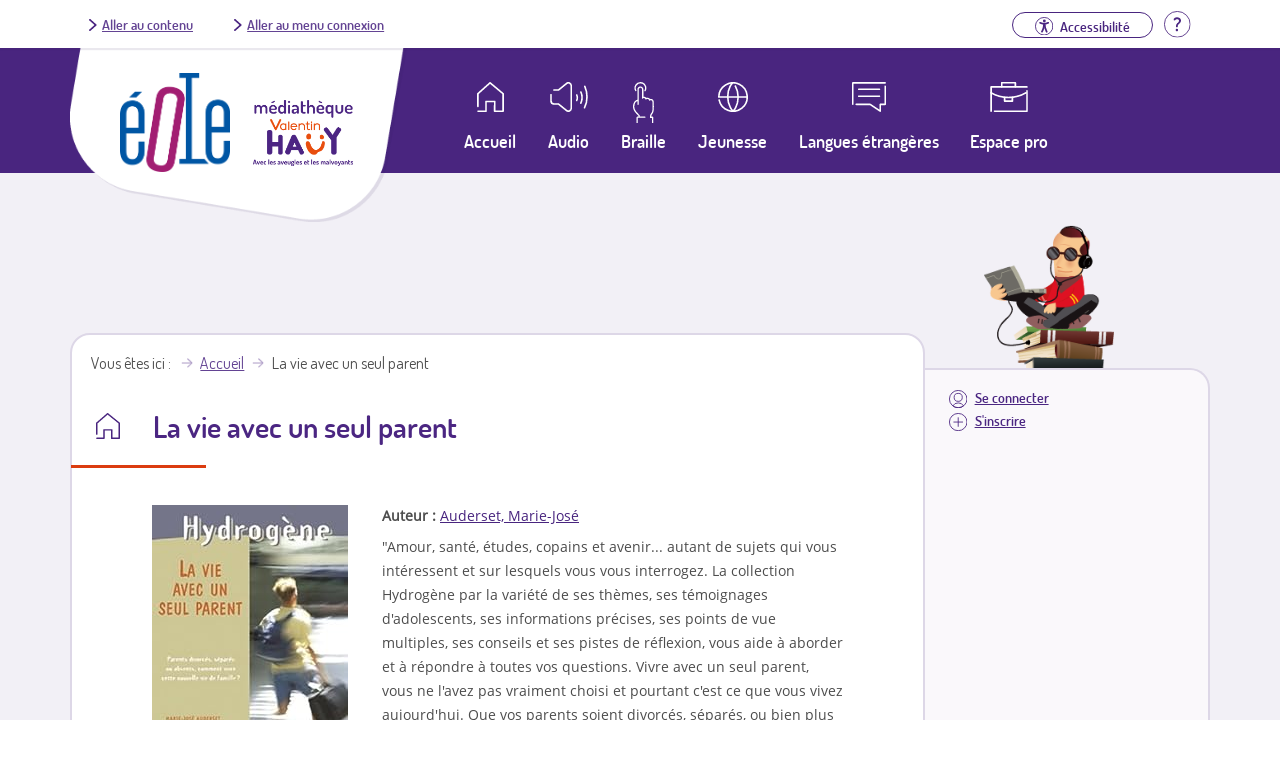

--- FILE ---
content_type: text/html; charset=utf-8
request_url: https://eole.avh.asso.fr/la-vie-avec-un-seul-parent
body_size: 6174
content:
<!DOCTYPE html>
<!--[if IEMobile 7]><html class="iem7" lang="fr" dir="ltr"><![endif]-->
<!--[if lte IE 6]><html class="lt-ie9 lt-ie8 lt-ie7" lang="fr" dir="ltr"><![endif]-->
<!--[if (IE 7)&(!IEMobile)]><html class="lt-ie9 lt-ie8" lang="fr" dir="ltr"><![endif]-->
<!--[if IE 8]><html class="lt-ie9" lang="fr" dir="ltr"><![endif]-->
<!--[if (gte IE 9)|(gt IEMobile 7)]><!--><html lang="fr" dir="ltr"><!--<![endif]-->
<head>
<meta charset="utf-8" />
<link rel="canonical" href="/la-vie-avec-un-seul-parent" />
<link rel="shortlink" href="/node/190777" />
<link rel="shortcut icon" href="https://eole.avh.asso.fr/sites/all/themes/avh-mediatheque/favicon.ico" type="image/vnd.microsoft.icon" />
<meta name="viewport" content="width=device-width, initial-scale=1" />
<meta name="MobileOptimized" content="width" />
<meta name="HandheldFriendly" content="true" />
<meta name="apple-mobile-web-app-capable" content="yes" />
<title>La vie avec un seul parent | Éole, un service de la Médiathèque Valentin Haüy</title>
<style>
@import url("https://eole.avh.asso.fr/modules/system/system.base.css?sqdpgq");
@import url("https://eole.avh.asso.fr/modules/system/system.menus.css?sqdpgq");
@import url("https://eole.avh.asso.fr/modules/system/system.messages.css?sqdpgq");
@import url("https://eole.avh.asso.fr/modules/system/system.theme.css?sqdpgq");
</style>
<style>
@import url("https://eole.avh.asso.fr/sites/all/modules/contrib/date/date_api/date.css?sqdpgq");
@import url("https://eole.avh.asso.fr/modules/field/theme/field.css?sqdpgq");
@import url("https://eole.avh.asso.fr/sites/all/modules/contrib/logintoboggan/logintoboggan.css?sqdpgq");
@import url("https://eole.avh.asso.fr/modules/node/node.css?sqdpgq");
@import url("https://eole.avh.asso.fr/modules/search/search.css?sqdpgq");
@import url("https://eole.avh.asso.fr/modules/user/user.css?sqdpgq");
@import url("https://eole.avh.asso.fr/sites/all/modules/contrib/views/css/views.css?sqdpgq");
@import url("https://eole.avh.asso.fr/sites/all/modules/contrib/media/modules/media_wysiwyg/css/media_wysiwyg.base.css?sqdpgq");
</style>
<style>
@import url("https://eole.avh.asso.fr/sites/all/modules/contrib/ctools/css/ctools.css?sqdpgq");
@import url("https://eole.avh.asso.fr/sites/all/modules/contrib/text_resize/text_resize.css?sqdpgq");
@import url("https://eole.avh.asso.fr/sites/all/modules/contrib/taxonomy_access/taxonomy_access.css?sqdpgq");
@import url("https://eole.avh.asso.fr/sites/all/themes/avh-mediatheque/css/classic-toolbar.min.4fc15a34.css?sqdpgq");
@import url("https://eole.avh.asso.fr/modules/taxonomy/taxonomy.css?sqdpgq");
</style>
<style media="screen">
@import url("https://eole.avh.asso.fr/sites/all/themes/adaptivetheme/at_core/css/at.layout.css?sqdpgq");
@import url("https://eole.avh.asso.fr/sites/all/themes/avh-mediatheque/css/avh.css?sqdpgq");
@import url("https://eole.avh.asso.fr/sites/all/themes/avh-mediatheque/css/global.base.css?sqdpgq");
@import url("https://eole.avh.asso.fr/sites/all/themes/avh-mediatheque/css/global.styles.css?sqdpgq");
@import url("https://eole.avh.asso.fr/sites/all/themes/avh-mediatheque/css/font-awesome.min.css?sqdpgq");
</style>
<link type="text/css" rel="stylesheet" href="https://eole.avh.asso.fr/sites/default/files/adaptivetheme/avh_mediatheque_files/avh_mediatheque.responsive.layout.css?sqdpgq" media="only screen" />
<link type="text/css" rel="stylesheet" href="https://eole.avh.asso.fr/sites/all/themes/avh-mediatheque/css/responsive.custom.css?sqdpgq" media="only screen" />
<link type="text/css" rel="stylesheet" href="https://eole.avh.asso.fr/sites/all/themes/avh-mediatheque/css/responsive.smartphone.portrait.css?sqdpgq" media="only screen and (max-width:320px)" />
<link type="text/css" rel="stylesheet" href="https://eole.avh.asso.fr/sites/all/themes/avh-mediatheque/css/responsive.smartphone.landscape.css?sqdpgq" media="only screen and (min-width:321px) and (max-width:480px)" />
<link type="text/css" rel="stylesheet" href="https://eole.avh.asso.fr/sites/all/themes/avh-mediatheque/css/responsive.tablet.portrait.css?sqdpgq" media="only screen and (min-width:481px) and (max-width:768px)" />
<link type="text/css" rel="stylesheet" href="https://eole.avh.asso.fr/sites/all/themes/avh-mediatheque/css/responsive.tablet.landscape.css?sqdpgq" media="only screen and (min-width:769px) and (max-width:1024px)" />
<link type="text/css" rel="stylesheet" href="https://eole.avh.asso.fr/sites/all/themes/avh-mediatheque/css/responsive.desktop.css?sqdpgq" media="only screen and (min-width:1025px)" />

<!--[if (lt IE 9)&(!IEMobile 7)]>
<style media="screen">
@import url("https://eole.avh.asso.fr/sites/default/files/adaptivetheme/avh_mediatheque_files/avh_mediatheque.lt-ie9.layout.css?sqdpgq");
</style>
<![endif]-->
<script src="https://eole.avh.asso.fr/sites/default/files/js/js_YD9ro0PAqY25gGWrTki6TjRUG8TdokmmxjfqpNNfzVU.js"></script>
<script src="https://eole.avh.asso.fr/sites/default/files/js/js_CC-zfeuQHcDhFtVRuKW53h30TL7j_105J32Nz8b8R38.js"></script>
<script src="https://eole.avh.asso.fr/sites/default/files/js/js_X9WCmNpbJZJCKCs33D6eKeQEYrFWQ7b9tbSIp46cxRo.js"></script>
<script>var text_resize_scope = "body";
    var text_resize_minimum = "13";
    var text_resize_maximum = "36";
    var text_resize_line_height_allow = 0;
    var text_resize_line_height_min = "16";
    var text_resize_line_height_max = "42";</script>
<script src="https://eole.avh.asso.fr/sites/default/files/js/js_yrbuGASa6VTN1eTNdZTcYupCG0eRNfV8JLNLp4b5fq0.js"></script>
<script>(function(i,s,o,g,r,a,m){i["GoogleAnalyticsObject"]=r;i[r]=i[r]||function(){(i[r].q=i[r].q||[]).push(arguments)},i[r].l=1*new Date();a=s.createElement(o),m=s.getElementsByTagName(o)[0];a.async=1;a.src=g;m.parentNode.insertBefore(a,m)})(window,document,"script","//www.google-analytics.com/analytics.js","ga");ga("create", "UA-3111067-10", {"cookieDomain":"auto"});ga("set", "anonymizeIp", true);ga("send", "pageview");</script>
<script src="https://eole.avh.asso.fr/sites/default/files/js/js_oL664Bn4iw9e3MOeAcgX4sav07AV1-ZG7qaK548Qxbg.js"></script>
<script src="https://eole.avh.asso.fr/sites/default/files/js/js_U58PUFlpHERYC-5UhasXwkrTNHFrMclrZ3pqTda8gLc.js"></script>
<script>jQuery.extend(Drupal.settings, {"basePath":"\/","pathPrefix":"","setHasJsCookie":0,"ajaxPageState":{"theme":"avh_mediatheque","theme_token":"aT6N5hrjzT1Zj-OTqRNtw8JXmS1d6Y0-kvvTW0P_buA","js":{"misc\/jquery.js":1,"misc\/jquery-extend-3.4.0.js":1,"misc\/jquery-html-prefilter-3.5.0-backport.js":1,"misc\/jquery.once.js":1,"misc\/drupal.js":1,"misc\/jquery.cookie.js":1,"public:\/\/languages\/fr_B2MFK6CxLMeEM8iMPxJ0XRqo3OemEg6mHRH1gvfzVsY.js":1,"sites\/all\/modules\/custom\/avh_download_limit\/avh_download_limit.js":1,"sites\/all\/modules\/contrib\/konamicode\/konamicode.js":1,"0":1,"sites\/all\/modules\/contrib\/text_resize\/text_resize.js":1,"sites\/all\/modules\/google_analytics\/googleanalytics.js":1,"1":1,"sites\/all\/themes\/avh-mediatheque\/js\/toolbar.js":1,"sites\/all\/themes\/avh-mediatheque\/js\/mask.js":1,"sites\/all\/themes\/avh-mediatheque\/js\/avh.js":1},"css":{"modules\/system\/system.base.css":1,"modules\/system\/system.menus.css":1,"modules\/system\/system.messages.css":1,"modules\/system\/system.theme.css":1,"sites\/all\/modules\/contrib\/date\/date_api\/date.css":1,"modules\/field\/theme\/field.css":1,"sites\/all\/modules\/contrib\/logintoboggan\/logintoboggan.css":1,"modules\/node\/node.css":1,"modules\/search\/search.css":1,"modules\/user\/user.css":1,"sites\/all\/modules\/contrib\/views\/css\/views.css":1,"sites\/all\/modules\/contrib\/media\/modules\/media_wysiwyg\/css\/media_wysiwyg.base.css":1,"sites\/all\/modules\/contrib\/ctools\/css\/ctools.css":1,"sites\/all\/modules\/contrib\/text_resize\/text_resize.css":1,"sites\/all\/modules\/contrib\/taxonomy_access\/taxonomy_access.css":1,"sites\/all\/themes\/avh-mediatheque\/css\/classic-toolbar.min.4fc15a34.css":1,"modules\/taxonomy\/taxonomy.css":1,"sites\/all\/themes\/adaptivetheme\/at_core\/css\/at.layout.css":1,"sites\/all\/themes\/avh-mediatheque\/css\/avh.css":1,"sites\/all\/themes\/avh-mediatheque\/css\/global.base.css":1,"sites\/all\/themes\/avh-mediatheque\/css\/global.styles.css":1,"sites\/all\/themes\/avh-mediatheque\/css\/font-awesome.min.css":1,"public:\/\/adaptivetheme\/avh_mediatheque_files\/avh_mediatheque.responsive.layout.css":1,"sites\/all\/themes\/avh-mediatheque\/css\/responsive.custom.css":1,"sites\/all\/themes\/avh-mediatheque\/css\/responsive.smartphone.portrait.css":1,"sites\/all\/themes\/avh-mediatheque\/css\/responsive.smartphone.landscape.css":1,"sites\/all\/themes\/avh-mediatheque\/css\/responsive.tablet.portrait.css":1,"sites\/all\/themes\/avh-mediatheque\/css\/responsive.tablet.landscape.css":1,"sites\/all\/themes\/avh-mediatheque\/css\/responsive.desktop.css":1,"public:\/\/adaptivetheme\/avh_mediatheque_files\/avh_mediatheque.lt-ie9.layout.css":1}},"konamicodeR":"\/sites\/all\/modules\/contrib\/konamicode","konamicode":{"raptorize":true},"googleanalytics":{"trackOutbound":1,"trackMailto":1,"trackDownload":1,"trackDownloadExtensions":"7z|aac|arc|arj|asf|asx|avi|bin|csv|doc(x|m)?|dot(x|m)?|exe|flv|gif|gz|gzip|hqx|jar|jpe?g|js|mp(2|3|4|e?g)|mov(ie)?|msi|msp|pdf|phps|png|ppt(x|m)?|pot(x|m)?|pps(x|m)?|ppam|sld(x|m)?|thmx|qtm?|ra(m|r)?|sea|sit|tar|tgz|torrent|txt|wav|wma|wmv|wpd|xls(x|m|b)?|xlt(x|m)|xlam|xml|z|zip"},"urlIsAjaxTrusted":{"\/search\/node":true}});</script>
</head>
<body class="html not-front not-logged-in one-sidebar sidebar-second page-node page-node- page-node-190777 node-type-livre-numerique theme-default site-name-hidden lang-fr site-name-éole-un-service-de-la-médiathèque-valentin-haüy section-la-vie-avec-un-seul-parent no-result">

  <div id="background">

        
<div id="page" class="page">

  <header  id="header" role="banner">

    
    <div id="header-top">
      <div class="container">
        <div class="row">
          <div class="skiplinks">
            <a href="#content" class="skiplink">Aller au contenu</a>
            <a href="#menusecondaireuser" class="skiplink" id="go-to-second-menu">Aller au menu connexion</a>
          </div>
          <!-- region: headertop -->
          <div class="region region-headertop"><div class="region-inner clearfix"><div id="block-menu-menu-connexion" class="block block-menu no-title odd first last block-count-1 block-region-headertop block-menu-connexion"  role="navigation"><div class="block-inner clearfix">  
  
  <div class="block-content content"><ul class="menu clearfix"><li class="first last leaf"><li class="leaf help"><a href="/aide" title="Aller à la page d'aide"><img src="/sites/all/themes/avh-mediatheque/images/aide.svg" alt><span class="element-invisible">Aide</span></a></li></li>
</ul></div>
  </div></div></div></div>        </div>
      </div>
    </div>

          <!-- start: Branding -->
      <div id="branding" class="branding-elements clearfix">
        <div class="container">
          <div class="row">
            <div class="logos-wrapper">
                                                <div id="logo">
                                        <a href="/" title="Page d'accueil">
                      <img src="https://eole.avh.asso.fr/sites/all/themes/avh-mediatheque/logo.png" alt="Éole, un service de la Médiathèque Valentin Haüy - retour à l'accueil" /></a>
                  </div>
                              
                              <div id="logo-mediatheque">
                  <a href="http://www.avh.asso.fr/mediatheque/mediatheque.php" title="Afficher le site de la médiathèque (nouvelle fenêtre)" target="_blank"><img class="image-style-none" src="https://eole.avh.asso.fr/sites/all/themes/avh-mediatheque/images/logo-mediatheque.png" alt="Médiathèque Valentin Haüy" /></a>                </div>
                          </div>
          </div>

          
          
          <!-- region: Leaderboard -->
          <div class="region region-leaderboard"><div class="region-inner clearfix"><nav id="block-system-navigation" class="block block-system block-menu no-title odd first last block-count-2 block-region-leaderboard block-navigation"  role="navigation"><div class="block-inner clearfix">  
  
  <div class="block-content content"><button id="close-menu" aria-label="Fermer le menu"><span>Fermer</span><img src="/sites/all/themes/avh-mediatheque/images/close.svg" alt></button><ul id="menu-navigation" class="menu"><li class="first collapsed"><a class="link-container"href="https://eole.avh.asso.fr"><span class="link-text">Accueil</span></a></li>
<li class="collapsed"><a href="/moteur-de-recherche/audio">Audio</a></li>
<li class="collapsed"><a href="/moteur-de-recherche/braille">Braille</a></li>
<li class="collapsed"><a href="/moteur-de-recherche/jeunesse">Jeunesse</a></li>
<li class="leaf"><a href="/moteur-de-recherche/langues-etrangeres">Langues étrangères</a></li>
<li class="collapsed"><a href="/espace-pro">Espace pro</a></li>
<li class="leaf login"><a id="mobile-connexion" href="/user/login">Se connecter</a></li>
<li class="last leaf signin"><a href="/inscription-eole">S'inscrire</a></li>
<li class="leaf btn-menu"><button id="open-menu" aria-label="Ouvrir le menu"><img src="/sites/all/themes/avh-mediatheque/images/menu.svg" alt><span>Menu</span></button></li></ul></div>
  </div></nav></div></div>
        </div><!-- /end #branding -->
      
    <!-- region: Header -->
      </header>


    <!-- Authentified partner's session -->

    <!--   <section id="authentified-session">
        Session en cours : Alex Michel | <a href="#">Liste</a> | <a href="#">Panier : 8 CD</a> | <a href="#">Fermer la session</a>
      </section>  -->

    

    <!-- Navigation elements -->
            

    <!-- Help -->
    
    <!-- region: Secondary Content -->
    
    <div id="columns" class="columns container">

        <!-- regions: Sidebar second -->
        <div class="region region-sidebar-second sidebar"><div class="region-inner clearfix"><div id="block-menu-menu-menusecondaireuser" class="block block-menu no-title odd first last block-count-3 block-region-sidebar-second block-menu-menusecondaireuser"  role="navigation"><div class="block-inner clearfix">  
  
  <div class="block-content content"><nav id="menusecondaireuser" role="navigation"><ul class="menu clearfix"><li class="first leaf login"><a href="/user/login?destination=/la-vie-avec-un-seul-parent">Se connecter</a></li>
<li class="last leaf signin"><a href="/inscription-eole">S'inscrire</a></li>
</ul></nav></div>
  </div></div></div></div>
        <!-- regions: Sidebar first -->
        
        <div id="content-column" class="content-column" role="main">
            <div class="content-inner">

                <!-- region: Highlighted -->
                
                <section id="main-content">

                
                                    <header id="main-content-header" class="clearfix">

                        <!-- Breadcrumbs -->
                        <div id="breadcrumb" class="clearfix"><nav class="breadcrumb-wrapper with-breadcrumb-label clearfix"><span class="breadcrumb-label">Vous êtes ici</span><ol id="crumbs" class="clearfix"><li class="crumb crumb-first"><a href="/">Accueil</a></li><li class="crumb crumb-last"><span class="crumb-title">La vie avec un seul parent</span></li></ol></nav></div>
                                                    <h1 id="page-title">
                                La vie avec un seul parent                            </h1>
                        
                        
                    </header>
                
                <!-- region: Main Content -->
                                    <div id="content" class="region">

                                                <div id="block-system-main" class="block block-system no-title odd first last block-count-4 block-region-content block-main" >  
  
  
<div id="LivreNotice" class="ds-1col node node-livre-numerique contextual-links-region article even node-search-result view-mode-search_result clearfix">


    <div class="field field-name-auteur-lien field-type-ds field-label-inline clearfix view-mode-full"><div class="field-label">Auteur&nbsp;:&nbsp;</div><div class="field-items"><div class="field-item even"><a href="/auteur/Auderset, Marie-José">Auderset, Marie-José</a></div></div></div><div class="field field-name-couverturelivrefull field-type-ds field-label-hidden view-mode-full"><div class="field-items"><div class="field-item even"><img alt="" src=https://images-eu.ssl-images-amazon.com/images/I/41lUIo2tB4L.03._SY300_.jpg></div></div></div><div class="field field-name-body field-type-text-with-summary field-label-hidden view-mode-full"><div class="field-items"><div class="field-item even"><p>&quot;Amour, santé, études, copains et avenir... autant de sujets qui vous intéressent et sur lesquels vous vous interrogez. La collection Hydrogène par la variété de ses thèmes, ses témoignages d&#039;adolescents, ses informations précises, ses points de vue multiples, ses conseils et ses pistes de réflexion, vous aide à aborder et à répondre à toutes vos questions. Vivre avec un seul parent, vous ne l&#039;avez pas vraiment choisi et pourtant c&#039;est ce que vous vivez aujourd&#039;hui. Que vos parents soient divorcés, séparés, ou bien plus là, votre quotidien n&#039;est pas toujours simple. Vous devez souvent jongler entre votre envie d&#039;indépendance et votre besoin d&#039;affection, votre relation avec les copains et votre nouvelle vie de famille, votre loyauté à l&#039;égard de l&#039;un et de l&#039;autre parent. Comment gérer au mieux ces relations en tandem et réapprendre à vivre ensemble?&quot;</p>
</div></div></div><div class="field field-name-field-langue-originale field-type-taxonomy-term-reference field-label-inline clearfix view-mode-full"><div class="field-label">Langue originale&nbsp;:&nbsp;</div><div class="field-items"><div class="field-item even"><span class="ds-1col taxonomy-term vocabulary-langues view-mode-label_only clearfix">

  
  <div class="field field-name-field-label field-type-text field-label-hidden view-mode-label_only"><div class="field-items"><div class="field-item even">Français</div></div></div></span>

</div></div></div><div class="field field-name-field-editeur field-type-text field-label-inline clearfix view-mode-full"><div class="field-label">Editeur&nbsp;:&nbsp;</div><div class="field-items"><div class="field-item even">Paris : De La Martinière jeunesse, 2003</div></div></div><div class="field field-name-field-genre field-type-taxonomy-term-reference field-label-inline clearfix view-mode-full"><div class="field-label">Genre&nbsp;:&nbsp;</div><div class="field-items"><div class="field-item even"><a href="/genre/jeunesse-documentaires">Jeunesse - Documentaires</a></div></div></div><div class="field field-name-field-support field-type-taxonomy-term-reference field-label-inline clearfix view-mode-full"><div class="field-label">Support&nbsp;:&nbsp;</div><div class="field-items"><div class="field-item even"><span class="ds-1col taxonomy-term vocabulary-support view-mode-token clearfix">

  
  <div class="field field-name-field-label field-type-text field-label-hidden view-mode-token"><div class="field-items"><div class="field-item even">Daisy audio</div></div></div></span>

</div></div></div><div class="field field-name-field-temps-enregistrement field-type-text field-label-inline clearfix view-mode-full"><div class="field-label">Durée&nbsp;:&nbsp;</div><div class="field-items"><div class="field-item even">02h58</div></div></div><div class="field field-name-field-adaptation field-type-taxonomy-term-reference field-label-inline clearfix view-mode-full"><div class="field-label">Adaptation&nbsp;:&nbsp;</div><div class="field-items"><div class="field-item even"><div  class="ds-1col taxonomy-term vocabulary-origine-fichiers view-mode-label_only clearfix">

  
  BanQ (ABC)</div>

</div></div></div><div class="field field-name-field-tranche-age field-type-taxonomy-term-reference field-label-inline clearfix view-mode-full"><div class="field-label">Tranche d&#039;âge&nbsp;:&nbsp;</div><div class="field-items"><div class="field-item even"><span class="ds-1col taxonomy-term vocabulary-tranche-age view-mode-label_only clearfix">

  
  <div class="field field-name-field-label field-type-text field-label-hidden view-mode-label_only"><div class="field-items"><div class="field-item even">13 ans et plus</div></div></div></span>

</div></div></div><div class="field field-name-field-filepath field-type-text field-label-hidden view-mode-full"><div class="field-items"><div class="field-item even"><div class="bloc-dl-link"><a href="/user/login?destination=la-vie-avec-un-seul-parent%3Ftimeout_redirect%3Ddownload/node/190777/field_filepath/0/1769076740%26token%3DzStvWZ8TtKfhKhBO0okP4iWrofMBFIp7VRWM2gbQWOs" class="dl-link" title="Lancer le téléchargement de La vie avec un seul parent en Daisy audio, 157.96 Mo">Télécharger le livre</a></div></div></div></div><div class="field field-name-avh-panier-flag field-type-avh-panier-flag field-label-hidden"><div class="field-items"><div class="field-item even"><a href="/user/login?destination=/avh-panier-flag/flag/panier/190777%3Fdestination%3Dnode/190777%26token%3D094654daaacf7d30a4e31c0354454a57" class="flag">Ajouter à ma liste</a></div></div></div>
            <!-- Web player -->
        <div id="player">
            <p class="h3 player-title">Extrait sonore</p>
            <div class="player-wrapper">
                <audio id="extrait-audio">
                    <!--<source src="https://eole.avh.asso.fr/sites/all/themes/avh-mediatheque/audio.wav" type="audio/mpeg">-->
                    <source src="https://eole.avh.asso.fr//sites/default/files/ArchivePlayerFichier/La_vie_avec_un_seul_parent/ITdZ9pbd.mp3" type="audio/mpeg">
                    Votre navigateur n'est pas compatible avec la lecture audio.
                </audio>
                <button type="button" id="player-jouer-pause" class="player-button fa fa-play" data-text-pause="Mettre en pause la lecture" data-text-play="Relancer la lecture" aria-live="polite"><span id="button-play-legend" class="offscreen">Lancer la lecture</span></button>
                <!-- <button type="button" id="player-stop" class="player-button fa fa-stop"><span class="offscreen">Stopper la lecture</span></button> -->
            </div>
        </div>
        
</div>
  </div>
                    </div>
                
                <!-- Feed icons (RSS, Atom icons etc -->
                
                
            </section><!-- /end #main-content -->

            <!-- region: Content Aside -->
            
        </div><!-- /end .content-inner -->
    </div><!-- /end #content-column -->

</div><!-- /end #columns -->

<!-- region: Tertiary Content -->

<!-- region: Footer -->
    <footer id="footer" class="container" role="contentinfo">
        <div class="region region-footer"><div class="region-inner clearfix"><div id="block-menu-menu-footer" class="block block-menu no-title odd first last block-count-5 block-region-footer block-menu-footer" ><div class="block-inner clearfix">  
  
  <div class="block-content content"><ul class="menu clearfix"><li class="first leaf"><a href="/content/contacts">Contact</a></li>
<li class="collapsed"><a href="/aide">Aide</a></li>
<li class="leaf"><a href="/plan-du-site">Plan du site</a></li>
<li class="leaf"><a href="/accessibilit%C3%A9">Accessibilité</a></li>
<li class="collapsed"><a href="/mentions-l%C3%A9gales">Mentions légales et RGPD</a></li>
<li class="leaf"><a href="/m%C3%A9c%C3%A8nes">Mécènes</a></li>
<li class="last leaf"><a href="http://www.avh.asso.fr/" title="Site de l&#039;Association Valentin Haüy (nouvelle fenêtre)" target="_blank">Association Valentin Haüy</a></li>
</ul></div>
  </div></div></div></div>    </footer>
</div>
      </div>
  </body>
</html>


--- FILE ---
content_type: text/css
request_url: https://eole.avh.asso.fr/sites/all/themes/avh-mediatheque/css/responsive.custom.css?sqdpgq
body_size: 12456
content:
@media only screen and (min-width: 768px){body.not-front:not(.page-node-edit):not(.page-node-add):not(.page-user-panier) .block-main .node-livre-numerique>.field:not(.field-name-couverturelivre){float:right;width:calc(100% - 160px)}body.not-front:not(.page-node-edit):not(.page-node-add):not(.page-user-panier) .block-main .node-content>.field-name-body{width:100%}body.not-front:not(.page-node-edit):not(.page-node-add):not(.page-user-panier) .block-main .field-name-couverturelivre{float:left}body.not-front:not(.page-node-edit):not(.page-node-add):not(.page-user-panier) .block-main .field-name-couverturelivre img{max-height:200px;max-width:140px;margin-bottom:1rem}body.not-front:not(.page-node-edit):not(.page-node-add):not(.page-user-panier) .block-main .field-name-couverturelivrefull{float:left}body.not-front:not(.page-node-edit):not(.page-node-add):not(.page-user-panier) .block-main .field-name-couverturelivrefull img{max-height:300px;max-width:200px;margin-bottom:1rem}body.not-front #LivreNotice>.field:not(.field-name-couverturelivrefull,.field-name-couverturelivre){float:right;width:calc(100% - 220px);margin:5px 0}body.not-front #LivreNotice>.field-name-body p{margin:0;max-width:480px}body.not-front #LivreNotice>.field-name-field-auteur{margin-top:0}body.not-front #LivreNotice>.field-name-couverturelivrefull{max-width:200px;float:left}body.node-type-livre-numerique:not(.page-node-edit):not(.page-node-add):not(.page-user-panier) .block-main .node-livre-numerique>.field:not(.field-name-couverturelivre),body.page-user-historique:not(.page-node-edit):not(.page-node-add):not(.page-user-panier) .block-main .node-livre-numerique>.field:not(.field-name-couverturelivre){width:calc(100% - 230px) !important}body.page-user-panier .field-name-couverturelivre,body.page-auteur .field-name-couverturelivre{float:left}body.page-moteur-de-recherche .block-main #LivreNotice>.field:not(.field-name-couverturelivre),body.page-nouveautes .block-main #LivreNotice>.field:not(.field-name-couverturelivre),body.page-taxonomy .block-main #LivreNotice>.field:not(.field-name-couverturelivre),body.page-user-panier .block-main #LivreNotice>.field:not(.field-name-couverturelivre),body.page-auteur .block-main #LivreNotice>.field:not(.field-name-couverturelivre){float:right;width:calc(100% - 160px)}}@media only screen and (max-width: 1024px){#content{padding:0 2rem}ul.primary li a{padding:0 1rem}}@media only screen and (max-width: 768px){.theme-default #background{background:url(./images/fond_bas_mobile.png) #f2f0f6 no-repeat bottom right 2rem/auto;padding-bottom:9rem}.theme-default #background:after{content:none}.home-subtitle{max-width:100%}#columns{border-radius:0 0 20px 20px;padding-top:0}#columns:before{content:none}.front #columns{padding-top:0}#content-column{padding-top:1rem;border:0;border-radius:0}#user-login input[type=text],#user-login input[type=password],#user-pass input[type=text],#user-pass input[type=password],#avh-search-elastic-form input[type=text],#avh-search-elastic-form input[type=password]{width:80%}#user-login select,#user-pass select,#avh-search-elastic-form select{width:80%}.region-sidebar-second{display:none !important}ul.primary{margin-top:2rem}ul.primary li a{padding:0 1rem;font-size:0.9rem}ul.primary li ~ li{margin-left:-5px}#block-system-navigation .block-inner{margin:0}#block-system-navigation #open-menu{display:inline-block;vertical-align:middle;background:none;border:none;color:white;font-weight:600;padding:0;width:100%;top:-0.1rem;position:relative}#block-system-navigation #open-menu:focus{outline-color:#fff}#block-system-navigation #open-menu img,#block-system-navigation #open-menu span{display:inline-block;vertical-align:middle}#block-system-navigation #open-menu img{width:21px;margin-right:8px;padding-bottom:0.8rem}#block-system-navigation #open-menu span{font-size:1.45rem;padding-bottom:1rem}#block-system-navigation ul.menu{width:100%;display:inline-block;vertical-align:middle}#block-system-navigation ul.menu li{display:none;line-height:1}#block-system-navigation ul.menu li:after{content:"";position:absolute;background:#a391bc;height:28px;right:-6px;top:2px;border-radius:2px;width:2px}#block-system-navigation ul.menu li:first-child{border-bottom:solid 5px transparent;width:calc(16% - 10px) !important;padding:0.2rem 0 1.3rem;transition:border-bottom .3s ease}.a11y-bigger-font-200 #block-system-navigation ul.menu li:first-child,.a11y-bigger-font-150 #block-system-navigation ul.menu li:first-child{width:auto !important}#block-system-navigation ul.menu li:first-child:after{right:-9px}#block-system-navigation ul.menu li:first-child .link-container{padding:0 0.5rem;border:0}#block-system-navigation ul.menu li:first-child .link-container:before{margin-bottom:0;height:26px;content:""}#block-system-navigation ul.menu li:first-child .link-text{display:none}#block-system-navigation ul.menu li:first-child:hover,#block-system-navigation ul.menu li:first-child:focus,.front #block-system-navigation ul.menu li:first-child{border-color:#db3c10}#block-system-navigation ul.menu li:nth-of-type(-n+3),#block-system-navigation ul.menu li.btn-menu{display:inline-block;vertical-align:top;width:calc(28% - 8px);position:relative;margin:0 3px}.a11y-bigger-font-150 #block-system-navigation ul.menu li:nth-of-type(-n+3),.a11y-bigger-font-200 #block-system-navigation ul.menu li:nth-of-type(-n+3),.a11y-bigger-font-150 #block-system-navigation ul.menu li.btn-menu,.a11y-bigger-font-200 #block-system-navigation ul.menu li.btn-menu{width:auto !important}#block-system-navigation ul.menu li:nth-of-type(-n+3) a:before,#block-system-navigation ul.menu li.btn-menu a:before{content:none}#block-system-navigation ul.menu li.btn-menu:after{content:none !important}#block-system-navigation ul.menu li a{margin:0;padding:0.3rem 1rem 1.4rem;font-size:1.45rem;font-weight:600;position:relative}.a11y-bigger-font-150 #block-system-navigation ul.menu li a,.a11y-bigger-font-200 #block-system-navigation ul.menu li a{padding:0}#block-system-navigation ul.menu li a:before{height:26px}.opened-menu #block-system-navigation{position:absolute;z-index:100;top:0;left:0;width:100%;background-color:#49257f;height:100%;padding:1.5rem;max-height:100vh;overflow-y:auto}.opened-menu #block-system-navigation:before{content:"";width:9rem;height:3.2rem;display:block;background:url(./images/logos_blanc.png) 0/contain no-repeat;margin-bottom:2rem}.opened-menu #block-system-navigation #close-menu{display:block;font-size:1.4rem;width:auto;padding:0;position:absolute;z-index:9999;top:1.5rem;right:1.5rem;line-height:1}.opened-menu #block-system-navigation #close-menu span{display:inline-block;vertical-align:middle;line-height:1;margin-right:1rem}.opened-menu #block-system-navigation #close-menu img{display:inline-block;vertical-align:middle;width:1rem;margin-top:4px;margin-right:1rem}.opened-menu #block-system-navigation #close-menu:hover{background-color:transparent;border-color:transparent;color:#fff}.opened-menu #block-system-navigation #close-menu:focus{outline-color:#fff}.opened-menu #block-system-navigation ul.menu li{display:block;width:100% !important;text-align:left;margin:0 0 1rem;border:0;padding:0}.opened-menu #block-system-navigation ul.menu li .link-text{display:inline-block;vertical-align:middle}.opened-menu #block-system-navigation ul.menu li .link-container,.opened-menu #block-system-navigation ul.menu li a{text-align:left;border:0;display:inline-block;vertical-align:middle;padding:0;font-weight:500;font-size:1.8rem}.opened-menu #block-system-navigation ul.menu li .link-container:before,.opened-menu #block-system-navigation ul.menu li a:before{content:"";display:inline-block;vertical-align:middle;margin-right:1rem;width:26px;margin-bottom:0;position:relative;top:-2px}.opened-menu #block-system-navigation ul.menu li .link-container:hover,.opened-menu #block-system-navigation ul.menu li a:hover{border:0}.opened-menu #block-system-navigation ul.menu li:after{display:none}.opened-menu #block-system-navigation ul.menu li:nth-child(n+7){display:block}.opened-menu #block-system-navigation ul.menu li:nth-child(n+7) a:before{top:0;background:url(./images/curseur_profil_blanc.svg) top 1px center/auto 18px no-repeat}.opened-menu #block-system-navigation ul.menu li:nth-child(7):before{content:"--";display:block;margin:0.5rem 2.7rem 1.2rem;font-size:1.6rem;font-weight:500}.opened-menu #block-system-navigation ul.menu li.first .link-container:before{top:0}.opened-menu #block-system-navigation ul.menu li.login a:before{background:url(./images/connection_blanc.svg) top center/auto 24px no-repeat;top:-2px}.opened-menu #block-system-navigation ul.menu li.signin a:before{background:url(./images/inscription_blanc.svg) top center/auto 24px no-repeat;top:-2px}.opened-menu #block-system-navigation ul.menu li.logout a:before{background:url(./images/logout_blanc.svg) top 3px center/auto 17px no-repeat}.opened-menu #block-system-navigation ul.menu #open-menu{display:none}.admin-menu.opened-menu #block-system-navigation{padding-top:3rem}.admin-menu.opened-menu #block-system-navigation #close-menu{top:4rem}.logos-wrapper{padding-top:20px;padding-bottom:34px;margin-bottom:10px;position:static;left:calc(50% - 170px);text-align:center}.region-leaderboard{padding:0;margin:0}.region-sidebar-second .block-content ul.menu{margin:0 1em 2em}#content{padding:0 1rem 2rem}#LivreNotice>.field{margin:0.3rem 0}#LivreNotice>.field.field-name-body p{margin-bottom:1rem;max-width:480px}#content .view-content .views-row .field ~ .field{padding-left:0}.skiplink:first-child{margin-right:1rem}.skiplink:before{content:none}.btn-a11y img{display:none}#footer #block-menu-menu-footer ul.menu{top:0;width:100%;border-radius:0 0 20px 20px;border-width:1px 0 2px 0;line-height:1.6;padding:0.3rem 0 0.5rem}#player{max-width:none}#player .player-title{margin-top:2rem}@-moz-document url-prefix(){#block-system-navigation ul.menu li a{padding-bottom:1.7rem}#block-system-navigation ul.menu li.btn-menu{vertical-align:top}#block-system-navigation ul.menu li.btn-menu #open-menu{vertical-align:top}#block-system-navigation ul.menu li:first-child{padding-bottom:1.25rem}.opened-menu #block-system-navigation ul.menu li:first-child{padding-bottom:0}}}@media only screen and (min-width: 480px){body.not-front .block-main{max-width:720px}}@media only screen and (max-width: 480px){.region[class*="float-blocks"] .block{float:none;width:100%}#content .view-content .views-row .field ~ .field{padding-left:0}#logo{max-width:80px;padding:0}#logo-mediatheque{max-width:80px;padding-left:0.5rem;padding-right:0}body.not-front.node-type-livre-numerique .field-name-title,body.not-front.node-type-livre-numerique .field-name-auteur-lien,body.not-front.node-type-livre-numerique .field-name-field-auteur,body.not-front.node-type-livre-numerique .field-name-field-auteur-lien,body.not-front.node-type-livre-numerique .field-name-body,body.not-front.node-type-livre-numerique .field-name-field-support,body.not-front.node-type-livre-numerique .field-name-field-genre,body.not-front.node-type-livre-numerique .field-name-field-temps-enregistrement,body.not-front.node-type-livre-numerique .field-name-avh-panier-flag,body.not-front.node-type-livre-numerique .field-name-field-filepath,body.not-front.node-type-livre-numerique .field-name-field-langue-originale,body.not-front.node-type-livre-numerique .field-name-field-editeur,body.not-front.node-type-livre-numerique .field-name-field-adaptation,body.not-front.node-type-livre-numerique .field-name-field-tranche-age,body.not-front.node-type-livre-numerique .field-name-field-coup-de-coeur-texte{width:100%;margin:5px 0}body.not-front.node-type-livre-numerique .field-name-avh-panier-flag{margin:10px 0}body.not-front.node-type-livre-numerique #player{margin-top:20px}#header-top,.btn-a11y{font-size:0.8rem}#block-menu-menu-connexion .menu li.help img{width:1.5rem}#block-system-navigation #open-menu span{font-size:1.2rem}#block-system-navigation #open-menu img{padding-bottom:1rem}#block-system-navigation .btn-menu{width:calc(32% - 8px) !important}#block-system-navigation ul.menu li a{font-size:1.2rem;padding:0.45rem 0 1.5rem}#block-system-navigation ul.menu li:nth-of-type(2),#block-system-navigation ul.menu li:nth-of-type(3){width:calc(24% - 6px)}}@media only screen and (min-width: 831px) and (max-width: 1121px){.front #columns:before{top:135px}}@media only screen and (min-width: 768px) and (max-width: 831px){.front #columns:before{top:160px}}


--- FILE ---
content_type: text/plain
request_url: https://www.google-analytics.com/j/collect?v=1&_v=j102&aip=1&a=2062456929&t=pageview&_s=1&dl=https%3A%2F%2Feole.avh.asso.fr%2Fla-vie-avec-un-seul-parent&ul=en-us%40posix&dt=La%20vie%20avec%20un%20seul%20parent%20%7C%20%C3%89ole%2C%20un%20service%20de%20la%20M%C3%A9diath%C3%A8que%20Valentin%20Ha%C3%BCy&sr=1280x720&vp=1280x720&_u=YEBAAEABAAAAACAAI~&jid=858916923&gjid=423424674&cid=449685967.1769076744&tid=UA-3111067-10&_gid=1357764956.1769076744&_r=1&_slc=1&z=330106305
body_size: -451
content:
2,cG-0RTBZ4Q9TM